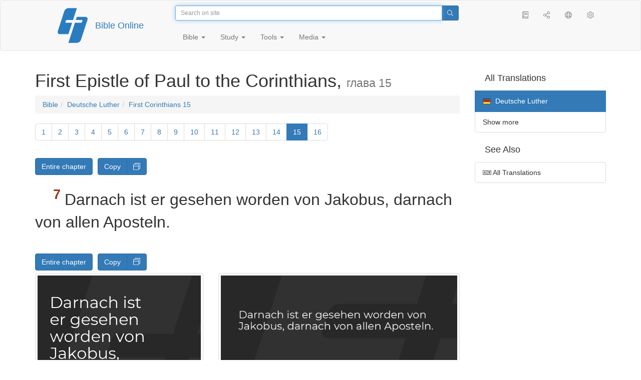

--- FILE ---
content_type: text/html; charset=utf-8
request_url: https://only.bible/bible/luther/1co-15.7/
body_size: 9740
content:
<!DOCTYPE html>
<html lang="en"><head><title>1 Corinthians 15:7 / Deutsche Luther | Bible Online</title>
<meta charset="utf-8" />
<meta http-equiv="X-UA-Compatible" content="IE=edge" /><link rel="icon" href="https://static.only.bible/favicon.svg" type="image/svg+xml">
<meta name="viewport" content="width=device-width, initial-scale=1, maximum-scale=1,user-scalable=0" />
<meta name="author" content="" />
<meta name="robots" content="noindex" />
<meta property="bible:book" sid="1co" content="1 Corinthians" />
<meta property="bible:book:next" chk="" content="/bible/luther/2co/" />
<meta property="bible:book:prev" chk="" content="/bible/luther/rom/" />
<meta property="bible:chapter" content="15" extra="" first="1" last="16" />
<meta property="bible:edition" sid="luther" content="Deutsche Luther" />
<meta property="bible:locale" conetnt="de_DE" />
<meta property="bible:next" chk="" content="/bible/luther/1co-16/" />
<meta property="bible:prev" chk="" content="/bible/luther/1co-14/" />
<meta property="bible:verse" content="7" />
<meta name="customer:languages" content="en-gb ru-ru" allowed="xx-xx ru-ru ru-ca uk-ua be-by en-gb" active="en-gb" bycustomer="" />
<meta name="customer:country" content="" />
<meta name="customer:state" content="" />
<meta name="customer:city" content="" />
<meta name="description" content="Darnach ist er gesehen worden von Jakobus, darnach von allen Aposteln." />
<meta property="og:description" content="Darnach ist er gesehen worden von Jakobus, darnach von allen Aposteln." />
<meta property="og:image" content="https://preview.only.bible/share/bible/luther/1co-15.7/" />
<meta property="og:image:height" content="630" />
<meta property="og:image:type" content="image/png" />
<meta property="og:image:width" content="1200" />
<meta property="og:locale" content="de_DE" />
<meta property="og:site_name" content="Bible Online" />
<meta property="og:title" content="1 Corinthians 15:7 | Deutsche Luther" />
<meta name="twitter:card" content="summary_large_image" />
<meta name="twitter:description" content="Darnach ist er gesehen worden von Jakobus, darnach von allen Aposteln." />
<meta name="twitter:image" content="https://preview.only.bible/tw/bible/luther/1co-15.7/" />
<meta name="twitter:image:alt" content="Darnach ist er gesehen worden von Jakobus, darnach von allen Aposteln." />
<meta name="twitter:site" content="@rubible" />
<meta name="twitter:title" content="1 Corinthians 15:7 | Deutsche Luther" />
<meta property="og:type" content="book" />
<meta property="og:url" content="https://only.bible/bible/luther/1co-15.7/" />
<meta property="og:vk:image" content="https://preview.only.bible/img/bible/luther/1co-15.7/" /><!-- need add links --><link href="https://static.only.bible/design/s7sihu/lIAA.css" version="s7sihu" value="lIAA" id="custom-design" rel="stylesheet" settings="JL01" type="text/css" crossorigin="anonymous" /><link href="https://ajax.googleapis.com/ajax/libs/jqueryui/1.12.1/themes/smoothness/jquery-ui.min.css" rel="preload" as="style" type="text/css" crossorigin="anonymous" onload="this.rel='stylesheet'" /><link href="https://static.only.bible/c/css/10_ext-HLVOsWnd.css" rel="preload" as="style" type="text/css" crossorigin="anonymous" onload="this.rel='stylesheet'" /><link href="https://static.only.bible/c/css/20_core-t7nE5zDl.css" rel="preload" as="style" type="text/css" crossorigin="anonymous" onload="this.rel='stylesheet'" /><script src="https://static.only.bible/js/language/s7siki/en-gb.js" value="en-gb ru-ru" id="custom-language" defer></script><script src="/rebuild.js" defer></script><!--[if lt IE 9]><script src="https://static.only.bible/c/js/01_ie8-H9uauIHX.js" type="text/javascript" defer></script><![endif]--></head><body><nav id="nav" class="navbar navbar-default"><div class="container"><a class="show-on-focus js-skip-to-content" href="#start-of-content" id="skiptocontent" tabindex="1">Skip to content</a><div class="row xs-button"><div class="col-xs-12 col-sm-3" id="navbar-header"><div class="brand"><div class="img-brand"><img align="left" alt="Bible Online" class="navbar-brand" height="50" src="https://static.only.bible/img/bibleonline.svg" width="45"/></div><a class="navbar-link" href="/">Bible Online</a></div><div class="buttons nav-buttons-xs"><button aria-controls="navbar" aria-expanded="false" aria-label="Navigation" class="navbar-toggle collapsed" data-target="#navbar" data-toggle="collapse" type="button"><span class="sr-only"></span>
	<i class="fal fa-bars"></i></button><button aria-controls="navbar" aria-expanded="false" aria-label="Search" class="navbar-toggle collapsed searchlink" data-target="#searchbar" data-toggle="collapse" type="button"><i class="fal fa-search"></i></button><button aria-controls="navbar" aria-label="Listen" class="navbar-toggle collapsed audio-play" type="button"><i class="fal fa-pause pause-button"></i>
	<i class="fal fa-headphones play-button"></i></button><button aria-controls="navbar" aria-expanded="false" aria-label="List of Books" class="navbar-toggle collapsed bible-books books-modal show-modal-window" data-target="#books" data-toggle="collapse" type="button"><i class="fal fa-book"></i></button></div></div><div class="collapse navbar-collapse" id="navbar"><div class="col-lg-6 col-md-5 col-sm-4 searchbar" id="navbar-search"><form action="/search/" class="w-100"><div class="input-group input-group-sm"><input placeholder="Search on site" aria-autocomplete="list" autocapitalize="off" autocomplete="off" autocorrect="off" autofocus="autofocus" class="form-control input-search" incremental="true" maxlength="400" name="s" spellcheck="true" type="search" value=""/>
<span class="input-group-btn"><button aria-label="Search" class="btn btn-primary" type="submit"><i class="fal fa-search"></i></button></span></div></form></div><div class="col-lg-3 col-md-4 col-sm-5" id="navbar-buttons"><ul class="nav navbar-nav navbar-nav-right"><li class="hidden-nonsc hidden-xs"><a aria-controls="navbar" aria-expanded="false" class="collapsed searchlink" data-target="#searchbar" data-toggle="collapse" href="#search"><i class="fal fa-search"></i></a></li><li><a class="hidden-xs bible-books books-modal show-modal-window" href="#books" id="books" tooltip="Bible Books"><i class="fal fa-book"></i></a></li><li class="show-withaudio  hidden-xs"><a class="play-button audio-play" href="#play" tooltip="Listen"><i class="fal fa-headphones"></i></a></li><li class="show-withaudio hidden-xs"><a class="pause-button audio-play" href="#pause" tooltip="Pause"><i class="fal fa-pause"></i></a></li><li class="share-modal show-modal-window"><a href="#share" id="share" tooltip="Share"><i class="fal fa-share-alt"></i></a></li><li class="languages-modal show-modal-window"><a href="#language" id="languages" tooltip="Languages"><i class="fal fa-globe"></i></a></li><li class="show-withcache settings-modal show-modal-window"><a href="#settings" id="settings" tooltip="Settings"><i class="fal fa-cog"></i></a></li></ul></div><div class="col-sm-9" id="navbar-menu"><ul class="nav navbar-nav navbar-nav-left"><li class="dropdown"><a aria-expanded="false" aria-haspopup="true" class="dropdown-toggle" data-toggle="dropdown" href="#" role="button">Bible <span class="caret"></span></a><ul class="dropdown-menu"><li><a href="/bible/read/"><i class="fal fa-bible"></i> Read Bible</a></li><li><a href="/plan/"><i class="fal fa-calendar-alt"></i> Reading plans</a></li><li><a href="/bible/"><i class="fal fa-language"></i> All translations</a></li><li class="divider" role="separator"></li><li><a href="/audio/"><i class="fal fa-headphones"></i> Audio Bibles</a></li><li><a href="/video/deaf/"><i class="fal fa-sign-language"></i> Bible for Deaf</a></li><li class="divider" role="separator"></li><li><a href="/children/ibt/"><i class="fal fa-male"></i> Children's Bible</a></li></ul></li><li class="dropdown"><a aria-expanded="false" aria-haspopup="true" class="dropdown-toggle" data-toggle="dropdown" href="#" role="button">Study <span class="caret"></span></a><ul class="dropdown-menu"><li><a href="/qa/"><i class="fal fa-question"></i> Q&A <sup>ru</sup></a></li><li><a href="/library/"><i class="fal fa-books"></i> Library</a></li></ul></li><li class="dropdown"><a aria-expanded="false" aria-haspopup="true" class="dropdown-toggle" data-toggle="dropdown" href="#" role="button">Tools <span class="caret"></span></a><ul class="dropdown-menu"><li><a href="/tools/"><i class="fal fa-tools"></i> All tools</a></li></ul></li><li class="dropdown"><a aria-expanded="false" aria-haspopup="true" class="dropdown-toggle" data-toggle="dropdown" href="#" role="button">Media <span class="caret"></span></a><ul class="dropdown-menu"><li><a href="/video/"><i class="fal fa-film"></i> Video</a></li><li><a href="/library/"><i class="fal fa-books"></i> Library</a></li><li><a href="/wallpapers/"><i class="fal fa-mobile-alt"></i> Wallpapers</a></li><li><a href="/download/"><i class="fal fa-download"></i> Download</a></li></ul></li></ul></div></div></div><div class="collapse navbar-collapse container" id="searchbar"><div class="col-xs-12 col-sm-9 col-sm-offset-3 searchbar"><form action="/search/" class="w-100"><div class="input-group input-group-sm"><input placeholder="Search on site" aria-autocomplete="list" autocapitalize="off" autocomplete="off" autocorrect="off" autofocus="autofocus" class="form-control input-search" incremental="true" maxlength="400" name="s" spellcheck="true" type="search" value=""/>
<span class="input-group-btn"><button aria-label="Search" class="btn btn-primary" type="submit"><i class="fal fa-search"></i></button></span></div></form></div></div><div class="collapse navbar-collapse container audioplayer" id="audiobar"><div><div class="row"><div class="col-xs-12"><div class="progress seek-bar"><div aria-valuemax="100" aria-valuemin="0" aria-valuenow="0" class="progress-bar audio-progress play-bar" role="progressbar"></div></div></div></div></div><div class="col-xs-12"><span class="audio-title"></span>
		<span class="time">
		<span class="current-time"></span><span> / </span><span class="duration"></span></div></div></div></nav><div class="print-head visible-print-block"><noindex>
		<img height="120" src="https://static.only.bible/img/bibleonline.svg"/><h1></h1></noindex></div><div class="show-on-focus" id="start-of-content"></div><div class="container show-wj" id="content"><div class="row"><div class="col-xs-12 col-sm-7 col-md-8 col-lg-9 col-12-print"><h1><span class="visible-lg">First Epistle of Paul to the Corinthians, <small>глава 15</small></span><span class="hidden-lg">
1 Corinthians, <small>глава 15</small>
</span></h1><nav aria-label="breadcrumb" class="hidden-print"><ul class="breadcrumb"><li class="breadcrumb-item"><a class="bible-groups show-modal-window" href="/bible/">Bible</a></li><li class="breadcrumb-item"><a class="visible-lg bible-translates show-modal-window" href="/bible/luther/">Deutsche Luther</a><a class="hidden-lg bible-translates show-modal-window" href="/bible/luther/">Deutsche Luther</a></li><li class="breadcrumb-item"><a class="visible-lg bible-books books-modal show-modal-window" href="/bible/luther/1co-15/">First Corinthians 15</a><a class="hidden-lg bible-books books-modal show-modal-window" href="/bible/luther/1co-15/">1 Corinthians 15</a></li></ul></nav><!-- Show media --><div class="read-top-nav hidden-print"><div class="top-pagination hidden-print"><nav><ul class="pagination hidden-print"><li class="pgn" id="pgn-1" value="1"><a href="/bible/luther/1co-1/">1</a></li><li after="15" b="1co" before="1" class="pgn expand-navigation-auto" e="luther"><a after="15" b="1co" before="1" class="expand-navigation" e="luther" href="javascript:void()">&harr;</a></li><li class="active pgn" value="15"><span>15</span></li><li class="pgn" id="pgn-16" value="16"><a href="/bible/luther/1co-16/">16</a></li></ul></nav></div><div class="fast_go hidden-print"><form id="gobible"><div class="input-group"><input id="navpfx" type="hidden" value="/bible/luther/1co/"/><input class="form-control" cur="15" id="navchap" max="16" min="1" placeholder="Go to chapter (16 all)" type="number"/>
<span class="input-group-btn"><button value="Go to chapter" class="btn btn-primary" type="submit">&raquo;</button></span></div></form></div></div><div class="hidden-md hidden-lg  bible-text bible-text-luther col-xs-11  hidden-print"><ul class="pager"><li class="previous"><a href="/bible/luther/1co-14/"><i class="fal fa-arrow-left"></i>
14</a></li><li class="next"><a href="/bible/luther/1co-16/">16
<i class="fal fa-arrow-right"></i></a></li></ul></div><div class="hidden-print mt-5 btn-toolbar show-all"><div class="mr-2 btn-group"><button class="btn btn-primary hidden-print show-all-btn" href="/bible/luther/1co/15/">Entire chapter</button></div><div class="btn-group"><button class="btn btn-primary hidden-print show-copy">Copy</button><button aria-label="Copy" class="btn btn-primary hidden-print show-copy-open"><i class="fal fa-window-restore"></i></button></div></div><div class="row equal" id="bible"><div class="bible-text bible-text-luther col-xs-12 col-print-12 col-md-12"><p class="text-start"><span class="v v-init v-st" vers="1">Ich erinnere euch aber, liebe Brüder, des Evangeliums, das ich euch verkündigt habe, welches ihr auch angenommen habt, in welchem ihr auch stehet, </span><span class="v v-init v-st" vers="2">durch welches ihr auch selig werdet: welchergestalt ich es euch verkündigt habe, so ihr's&nbsp;behalten habt; es wäre denn, daß ihr umsonst geglaubt hättet. </span><span class="v v-init v-st" vers="3">Denn ich habe euch zuvörderst gegeben, was ich empfangen habe: daß Christus gestorben sei für unsre Sünden nach der Schrift, </span><span class="v v-init v-st" vers="4">und daß er begraben sei, und daß er auferstanden sei am dritten Tage nach der Schrift, </span><span class="v v-init v-st" vers="5">und daß er gesehen worden ist von Kephas, darnach von den Zwölfen. </span><span class="v v-init v-st" vers="6">Darnach ist er gesehen worden von mehr denn fünfhundert Brüdern auf einmal, deren noch viele leben, etliche aber sind entschlafen. </span><span class="v v-init v-st" vers="7">Darnach ist er gesehen worden von Jakobus, darnach von allen Aposteln. </span><span class="v v-init v-st" vers="8">Am letzten ist er auch von mir, einer unzeitigen Geburt gesehen worden. </span><span class="v v-init v-st" vers="9">Denn ich bin der geringste unter den Aposteln, der ich nicht wert bin, daß ich ein Apostel heiße, darum daß ich die Gemeinde Gottes verfolgt habe. </span><span class="v v-init v-st" vers="10">Aber von Gottes Gnade bin ich, was ich bin. Und seine Gnade an mir ist nicht vergeblich gewesen, sondern ich habe vielmehr gearbeitet denn sie alle; nicht aber ich, sondern Gottes Gnade, die mit mir ist. </span><span class="v v-init v-st" vers="11">Es sei nun ich oder jene: also predigen wir, und also habt ihr geglaubt. </span><span class="v v-init v-st" vers="12">So aber Christus gepredigt wird, daß er sei von den Toten auferstanden, wie sagen denn etliche unter euch, die Auferstehung der Toten sei nichts? </span><span class="v v-init v-st" vers="13">Ist die Auferstehung der Toten nichts, so ist auch Christus nicht auferstanden. </span><span class="v v-init v-st" vers="14">Ist aber Christus nicht auferstanden, so ist unsre Predigt vergeblich, so ist auch euer Glaube vergeblich. </span><span class="v v-init v-st" vers="15">Wir würden aber auch erfunden als falsche Zeugen Gottes, daß wir wider Gott gezeugt hätten, er hätte Christum auferweckt, den er nicht auferweckt hätte, wenn doch die Toten nicht auferstehen. </span><span class="v v-init v-st" vers="16">Denn so die Toten nicht auferstehen, so ist auch Christus nicht auferstanden. </span><span class="v v-init v-st" vers="17">Ist Christus aber nicht auferstanden, so ist euer Glaube eitel, so seid ihr noch in euren Sünden. </span><span class="v v-init v-st" vers="18">So sind auch die, so in Christo entschlafen sind, verloren. </span><span class="v v-init v-st" vers="19">Hoffen wir allein in diesem Leben auf Christum, so sind wir die elendesten unter allen Menschen. </span><span class="v v-init v-st" vers="20">Nun ist aber Christus auferstanden von den Toten und der Erstling geworden unter denen, die da schlafen. </span><span class="v v-init v-st" vers="21">Sintemal durch einen Menschen der Tod und durch einen Menschen die Auferstehung der Toten kommt. </span><span class="v v-init v-st" vers="22">Denn gleichwie sie in Adam alle sterben, also werden sie in Christo alle lebendig gemacht werden. </span><span class="v v-init v-st" vers="23">Ein jeglicher aber in seiner Ordnung: der Erstling Christus; darnach die Christo angehören, wenn er kommen wird; </span><span class="v v-init v-st" vers="24">darnach das Ende, wenn er das Reich Gott und dem Vater überantworten wird, wenn er aufheben wird alle Herrschaft und alle Obrigkeit und Gewalt. </span><span class="v v-init v-st" vers="25">Er muß aber herrschen, bis daß er "alle seine Feinde unter seine Füße lege". </span><span class="v v-init v-st" vers="26">Der letzte Feind, der aufgehoben wird, ist der Tod. </span><span class="v v-init v-st" vers="27">Denn "er hat ihm alles unter seine Füße getan". Wenn er aber sagt, daß es alles untertan sei, ist's&nbsp;offenbar, daß ausgenommen ist, der ihm alles untergetan hat. </span><span class="v v-init v-st" vers="28">Wenn aber alles ihm untertan sein wird, alsdann wird auch der Sohn selbst untertan sein dem, der ihm alles untergetan hat, auf daß Gott sei alles in allen. </span><span class="v v-init v-st" vers="29">Was machen sonst, die sich taufen lassen über den Toten, so überhaupt die Toten nicht auferstehen? Was lassen sie sich taufen über den Toten? </span><span class="v v-init v-st" vers="30">Und was stehen wir alle Stunde in der Gefahr? </span><span class="v v-init v-st" vers="31">Bei unserm Ruhm, den ich habe in Christo Jesu, unserm HERRN, ich sterbe täglich. </span><span class="v v-init v-st" vers="32">Habe ich nach menschlicher Meinung zu Ephesus mit wilden Tieren gefochten, was hilft's&nbsp;mir? So die Toten nicht auferstehen, "laßt uns essen und trinken; denn morgen sind wir tot!" </span><span class="v v-init v-st" vers="33">Lasset euch nicht verführen! Böse Geschwätze verderben gute Sitten. </span><span class="v v-init v-st" vers="34">Werdet doch einmal recht nüchtern und sündigt nicht! Denn etliche wissen nichts von Gott; das sage ich euch zur Schande. </span><span class="v v-init v-st" vers="35">Möchte aber jemand sagen: Wie werden die Toten auferstehen, und mit welchem Leibe werden sie kommen? </span></p><p class="text-p"><span class="v v-init v-st" vers="36">Du Narr: was du säst, wird nicht lebendig, es sterbe denn. </span><span class="v v-init v-st" vers="37">Und was du säst, ist ja nicht der Leib, der werden soll, sondern ein bloßes Korn, etwa Weizen oder der andern eines. </span><span class="v v-init v-st" vers="38">Gott aber gibt ihm einen Leib, wie er will, und einem jeglichen von den Samen seinen eigenen Leib. </span><span class="v v-init v-st" vers="39">Nicht ist alles Fleisch einerlei Fleisch; sondern ein anderes Fleisch ist der Menschen, ein anderes des Viehs, ein anderes der Fische, ein anderes der Vögel. </span><span class="v v-init v-st" vers="40">Und es sind himmlische Körper und irdische Körper; aber eine andere Herrlichkeit haben die himmlischen Körper und eine andere die irdischen. </span><span class="v v-init v-st" vers="41">Eine andere Klarheit hat die Sonne, eine andere Klarheit hat der Mond, eine andere Klarheit haben die Sterne; denn ein Stern übertrifft den andern an Klarheit. </span><span class="v v-init v-st" vers="42">Also auch die Auferstehung der Toten. Es wird gesät verweslich, und wird auferstehen unverweslich. </span><span class="v v-init v-st" vers="43">Es wird gesät in Unehre, und wird auferstehen in Herrlichkeit. Es wird gesät in Schwachheit, und wird auferstehen in Kraft. </span><span class="v v-init v-st" vers="44">Es wird gesät ein natürlicher Leib, und wird auferstehen ein geistlicher Leib. Ist ein natürlicher Leib, so ist auch ein geistlicher Leib. </span><span class="v v-init v-st" vers="45">Wie es geschrieben steht: der erste Mensch, Adam, "ward zu einer lebendigen Seele", und der letzte Adam zum Geist, der da lebendig macht. </span><span class="v v-init v-st" vers="46">Aber der geistliche Leib ist nicht der erste, sondern der natürliche; darnach der geistliche. </span><span class="v v-init v-st" vers="47">Der erste Mensch ist von der Erde und irdisch; der andere Mensch ist der HERR vom Himmel. </span><span class="v v-init v-st" vers="48">Welcherlei der irdische ist, solcherlei sind auch die irdischen; und welcherlei der himmlische ist, solcherlei sind auch die himmlischen. </span><span class="v v-init v-st" vers="49">Und wie wir getragen haben das Bild des irdischen, also werden wir auch tragen das Bild des himmlischen. </span><span class="v v-init v-st" vers="50">Das sage ich aber, liebe Brüder, daß Fleisch und Blut nicht können das Reich Gottes ererben; auch wird das Verwesliche nicht erben das Unverwesliche. </span><span class="v v-init v-st" vers="51">Siehe, ich sage euch ein Geheimnis: Wir werden nicht alle entschlafen, wir werden aber alle verwandelt werden; </span><span class="v v-init v-st" vers="52">und dasselbe plötzlich, in einem Augenblick, zur Zeit der letzten Posaune. Denn es wird die Posaune schallen, und die Toten werden auferstehen unverweslich, und wir werden verwandelt werden. </span><span class="v v-init v-st" vers="53">Denn dies Verwesliche muß anziehen die Unverweslichkeit, und dies Sterbliche muß anziehen die Unsterblichkeit. </span><span class="v v-init v-st" vers="54">Wenn aber das Verwesliche wird anziehen die Unverweslichkeit, und dies Sterbliche wird anziehen die Unsterblichkeit, dann wird erfüllt werden das Wort, das geschrieben steht: </span><span class="v v-init v-st" vers="55">"Der Tod ist verschlungen in den Sieg. Tod, wo ist dein Stachel? Hölle, wo ist dein Sieg?" </span><span class="v v-init v-st" vers="56">Aber der Stachel des Todes ist die Sünde; die Kraft aber der Sünde ist das Gesetz. </span><span class="v v-init v-st" vers="57">Gott aber sei Dank, der uns den Sieg gegeben hat durch unsern HERRN Jesus Christus! </span><span class="v v-init v-st" vers="58">Darum, meine lieben Brüder, seid fest, unbeweglich, und nehmet immer zu in dem Werk des HERRN, sintemal ihr wisset, daß eure Arbeit nicht vergeblich ist in dem HERRN.</span></p></div></div><div class="hidden-print mt-5 btn-toolbar show-all"><div class="mr-2 btn-group"><button class="btn btn-primary hidden-print show-all-btn" href="/bible/luther/1co/15/">Entire chapter</button></div><div class="btn-group"><button class="btn btn-primary hidden-print show-copy">Copy</button><button aria-label="Copy" class="btn btn-primary hidden-print show-copy-open"><i class="fal fa-window-restore"></i></button></div></div><div class="show-all hidden-print mt-2 row" id="img-verses"></div><div class="row hidden-print"><div class="bible-text bible-text-luther col-xs-11"><ul class="pager"><li class="previous"><a href="/bible/luther/1co-14/"><i class="fal fa-arrow-left"></i>
14</a></li><li><a class="bible-books show-modal-window" data-target="#books" href="/bible/luther/">List of Books</a></li><li class="next"><a href="/bible/luther/1co-16/">16
<i class="fal fa-arrow-right"></i></a></li></ul></div><div class="bible-notes col-xs-1"><div class="totop"><a class="totop" href="#"><i class="fal fa-arrow-to-top"></i></a></div></div></div></div><div class="col-xs-12 col-sm-5 col-md-4 col-lg-3 col-12-print"><aside><div class="show-withaudio hidden-print audioplayer" id="audioplayer"><h4 class="right" id="audio-select-h"><i class="fal fa-headphones"></i>
		<span id="audio-current-author-once"></span></h4><div class="btn-group" id="audio-select-btn"><button aria-expanded="false" aria-haspopup="true" class="btn btn-default dropdown-toggle" data-toggle="dropdown" type="button"><i class="fal fa-headphones"></i>
			<span id="audio-current-author"></span>
			<span class="caret"></span></button><ul class="dropdown-menu" id="audio-select-menu"></ul></div><div class="fa-2x" id="audio-ctrl"><a class="audio-back" href="javascript:void('back')" id="audio-m10" rel="tooltip"  title="Назад на 10 сек: &lt;span class=&quot;key&quot;&gt;[&lt;/span&gt"><i class="fal fa-undo"></i></a>
		<a class="audio-play" href="javascript:void('play')" id="audio-pp" rel="tooltip"  title="Слушать/Пауза: &lt;span class=&quot;key&quot;&gt;p&lt;/span&gt"><i class="fal fa-play play-button"></i>
			<i class="fal fa-pause pause-button"></i></a>
		<a class="audio-forw" href="javascript:void('forw')" id="audio-p10" rel="tooltip"  title="Вперед на 10 сек: &lt;span class=&quot;key&quot;&gt;]&lt;/span&gt"><i class="fal fa-redo"></i></a></div><div class="progress seek-bar"><div aria-valuemax="100" aria-valuemin="0" aria-valuenow="0" class="progress-bar play-bar" id="audio-progress" role="progressbar"><span class="current-time"></span>
			<span> / </span>
			<span class="duration"></span></div></div><div class="jp-volume-controls"><div id="audio-v"><div class="jp-volume-bar"><div class="jp-volume-bar-value"></div></div><a class="hidden" href="javascript:void('prev')" id="audio-backward"><i class="fal fa-backward"></i></a>
			<a class="hidden" href="javascript:void('next')" id="audio-forward"><i class="fal fa-forward"></i></a>
			<a href="javascript:void('volume-')" id="audio-v-down" rel="tooltip"  title="Тише: &lt;span class=&quot;key&quot;&gt;-&lt;/span&gt"><i class="fal fa-volume-down"></i></a>
			<a href="javascript:void('volume+')" id="audio-v-up" rel="tooltip"  title="Громче: &lt;span class=&quot;key&quot;&gt;+&lt;/span&gt"><i class="fal fa-volume-up"></i></a>
			<a href="javascript:void('mute')" id="audio-v-mute" rel="tooltip"  title="Выключить звук: &lt;span class=&quot;key&quot;&gt;m&lt;/span&gt"><i class="fal fa-volume-mute"></i></a>
			<span id="volume-value"></span></div></div></div><div class="hidden-print editions-all"><h3 class="right">All Translations</h3><div class="list-group" id="tdv-all" tids=""><a class="list-group-item tid" href="/bible/rst66/1co-15.7/" id="tid1" language="ru" sid="1"><img class="flag flag-ru" src="https://static.only.bible/_.gif"/>
Русский синодальный перевод
<small><br>Протестантская редакция</small></a>
<a class="list-group-item tid" href="/bible/rst78/1co-15.7/" id="tid2" language="ru" sid="2"><img class="flag flag-ru" src="https://static.only.bible/_.gif"/>
Русский синодальный перевод
<small><br>Православная редакция</small></a>
<a class="list-group-item tid" href="/bible/rst-jbl/1co-15.7/" id="tid3" language="ru" sid="3"><img class="flag flag-ru" src="https://static.only.bible/_.gif"/>
Русский синодальный перевод
<small><br>Юбилейное издание</small></a>
<a class="list-group-item tid" href="/bible/bti/1co-15.7/" id="tid40" language="ru" sid="40"><img class="flag flag-ru" src="https://static.only.bible/_.gif"/>
Современный русский перевод
<small><br>ИПБ им. М. П. Кулакова</small></a>
<a class="list-group-item tid" href="/bible/nrt/1co-15.7/" id="tid10" language="ru" sid="10"><img class="flag flag-ru" src="https://static.only.bible/_.gif"/>
Новый русский перевод</a>
<a class="list-group-item tid" href="/bible/cars/1co-15.7/" id="tid11" language="ru" sid="11"><img class="flag flag-ru" src="https://static.only.bible/_.gif"/>
Восточный перевод
<small><br>Стандартная версия</small></a>
<a class="list-group-item tid" href="/bible/carsa/1co-15.7/" id="tid12" language="ru" sid="12"><img class="flag flag-ru" src="https://static.only.bible/_.gif"/>
Восточный перевод
<small><br>Аллах версия</small></a>
<a class="list-group-item tid" href="/bible/carst/1co-15.7/" id="tid13" language="ru" sid="13"><img class="flag flag-ru" src="https://static.only.bible/_.gif"/>
Восточный перевод
<small><br>Версия для Таджикистана</small></a>
<a class="list-group-item tid" href="/bible/csl/1co-15.7/" id="tid21" language="ru" sid="21"><img class="flag flag-ru" src="https://static.only.bible/_.gif"/>
Церковнославянский перевод
<small><br>Гражданский шрифт</small></a>
<a class="list-group-item tid" href="/bible/cas/1co-15.7/" id="tid30" language="ru" sid="30"><img class="flag flag-ru" src="https://static.only.bible/_.gif"/>
Перевод епископа  Кассиана</a>
<a class="list-group-item tid" href="/bible/ubio/1co-15.7/" id="tid1010" language="uk" sid="1010"><img class="flag flag-uk" src="https://static.only.bible/_.gif"/>
Біблія в пер. Івана Огієнка</a>
<a class="list-group-item tid" href="/bible/bel/1co-15.7/" id="tid1040" language="be" sid="1040"><img class="flag flag-be" src="https://static.only.bible/_.gif"/>
Беларускі пераклад
<small><br>В. Сёмухі</small></a>
<a class="list-group-item tid" href="/bible/bokun/1co-15.7/" id="tid1042" language="be" sid="1042"><img class="flag flag-be" src="https://static.only.bible/_.gif"/>
Беларускі пераклад
<small><br>А. Бокуна</small></a>
<a class="list-group-item tid" href="/bible/kjv/1co-15.7/" id="tid1020" language="en" sid="1020"><img class="flag flag-en" src="https://static.only.bible/_.gif"/>
King James Version
<small><br>without Deuterocanon</small></a>
<a class="list-group-item tid" href="/bible/kjv-dc/1co-15.7/" id="tid1021" language="en" sid="1021"><img class="flag flag-en" src="https://static.only.bible/_.gif"/>
King James Version
<small><br>with Apocrypha</small></a>

<span class="list-group-item active tid" id="tid1030" language="de" sid="1030">

<img class="flag flag-de" src="https://static.only.bible/_.gif"/>
Deutsche Luther

</span>

<a class="list-group-item tid" href="/bible/ell/1co-15.7/" id="tid1080" language="el" sid="1080"><img class="flag flag-el" src="https://static.only.bible/_.gif"/>
Ελληνική μετάφραση</a>
<a class="list-group-item tid" href="/bible/spa/1co-15.7/" id="tid1060" language="es" sid="1060"><img class="flag flag-es" src="https://static.only.bible/_.gif"/>
Traducción al español</a>
<a class="list-group-item tid" href="/bible/fra/1co-15.7/" id="tid1070" language="fr" sid="1070"><img class="flag flag-fr" src="https://static.only.bible/_.gif"/>
Traduction française</a>
<a class="list-group-item tid" href="/bible/ita/1co-15.7/" id="tid1090" language="it" sid="1090"><img class="flag flag-it" src="https://static.only.bible/_.gif"/>
Traduzione italiana</a>
<a class="list-group-item tid" href="/bible/pol/1co-15.7/" id="tid1130" language="pl" sid="1130"><img class="flag flag-pl" src="https://static.only.bible/_.gif"/>
Biblia Tysiąclecia</a>
<a class="list-group-item tid" href="/bible/por/1co-15.7/" id="tid1100" language="pt" sid="1100"><img class="flag flag-pt" src="https://static.only.bible/_.gif"/>
Tradução português</a>
<a class="list-group-item tid" href="/bible/rom/1co-15.7/" id="tid1050" language="ro" sid="1050"><img class="flag flag-ro" src="https://static.only.bible/_.gif"/>
Română traducere</a>
<a class="list-group-item tid" href="/bible/tur/1co-15.7/" id="tid1110" language="tr" sid="1110"><img class="flag flag-tr" src="https://static.only.bible/_.gif"/>
Türkçe çeviri</a>
<a class="list-group-item tid" href="/bible/zho/1co-15.7/" id="tid1120" language="zh" sid="1120"><img class="flag flag-zh" src="https://static.only.bible/_.gif"/>
中文 汉译</a>
<a class="list-group-item list-group-item-info tid" href="javascript:void()" id="more-translation" style="display: none;">Show more</a></div></div><div class="hidden-print editions-list"><h3 class="right">See Also</h3><div class="list-group" id="tdv-list"><a class="list-group-item" href="/bible/"><i class="fal fa-language"></i>
All Translations</a></div></div></aside></div></div></div><footer class="hidden-print"><div class="container"><div class="row"><div class="col-lg-3 col-md-3 col-sm-12 col-xs-12"><h4>Bible Online</h4><p class="ni">And the word of&nbsp;the Lord was published throughout all the region. (<a href="/bible/kjv/act-13.49/" rel="nofollow">Acts</a>)</p></div><div class="col-lg-3 col-md-3 col-sm-4 col-xs-12"><h4>Our sites</h4><ul class="list"><li><a href="https://blog.only.bible/" title=""><span><i class="fab fa-wordpress-simple"></i></span>Blog <sup>ru</sup></a></li><li><a href="https://tree.only.bible/" title=""><span><i class="fal fa-tree-alt"></i></span>The Bible Tree</a></li></ul></div><div class="col-lg-3 col-md-3 col-sm-4 col-xs-12"><h4>About us</h4><ul class="list"><li><a href="/creed/" title=""><span><i class="fal fa-child"></i></span>Creed</a></li><li><a href="/about/" title=""><span><i class="fal fa-globe"></i></span>About Project</a></li><li><a href="/copyrights/" title=""><span><i class="fal fa-copyright"></i></span>Copyrights</a></li></ul><h4>Contacts</h4><ul class="list"><li><a href="https://help.only.bible/" title=""><span><i class="fal fa-question"></i></span>Support Center</a></li><li><a href="https://kb.only.bible/" title=""><span><i class="fal fa-info"></i></span>Knowledge base <sup>ru</sup></a></li><li><a href="mailto:help@only.bible" title=""><span><i class="fal fa-envelope"></i></span>Email</a></li><li><a href="https://forum.only.bible/" title=""><span><i class="fal fa-bullhorn"></i></span>Forum <sup>ru</sup></a></li></ul></div><div class="col-lg-3 col-md-3 col-sm-4 col-xs-12"><h4>Social Networks</h4><ul class="social"><li><a href="https://vk.com/rubible" title=""><i class="fab fa-vk"></i></a></li><li><a href="https://facebook.com/bibleonline" title="Facebook"><i class="fab fa-facebook"></i></a></li><li><a href="https://www.youtube.com/BibleOnlineRussia" title="YouTube"><i class="fab fa-youtube"></i></a></li><li><a href="https://instagram.com/biblepic" title="Instagram"><i class="fab fa-instagram"></i></a></li><li><a href="tg://resolve?domain=bibleonline" title="Telegram"><i class="fab fa-telegram-plane"></i></a></li><li><a href="https://twitter.com/rubible" title="Twitter"><i class="fab fa-twitter"></i></a></li><li><a href="https://biblepic.tumblr.com/" title="Tumblr"><i class="fab fa-tumblr"></i></a></li><li><a href="https://www.pinterest.ru/rubible/" title="Pinterest"><i class="fab fa-pinterest"></i></a></li></ul></div><div class="col-lg-3 col-md-3 col-sm-4 col-xs-12"><h4>Apps</h4><ul class="social"><li><a href="https://ios.only.bible/" title="iOS"><i class="fab fa-app-store-ios"></i></a></li><li><a href="https://android.only.bible/" title="Android"><i class="fab fa-google-play"></i></a></li></ul></div></div></div><div class="copyright"><div class="container"><div class="row"><div class="col-xs-12 col-sm-6"><img height="18" src="https://static.only.bible/favicon.svg" width="18"/>
				<a href="/">Bible Online</a>, 2003-2026.</div><div class="col-xs-12 col-sm-6 text-right"><ul><li class="hidden-mobile"><a class="show-modal-window help-modal" href="#help" id="helplink"><i class="fal fa-question-circle"></i></a></li><li><a href="https://patreon.only.bible/">
							<i class="fal fa-dollar-sign"></i> Donate</a></li></ul></div></div></div></div></footer><div class="print-footer visible-print-block"><noindex><p><img src="https://static.only.bible/favicon.png" width="16" height="16" />&nbsp;Bible Online, 2003-2026.</p><p>https://only.bible/bible/luther/1co-15.7/</p></noindex></div><div id="notification"></div><script src="https://ajax.googleapis.com/ajax/libs/jquery/3.3.1/jquery.min.js" type="text/javascript" defer></script><script src="https://ajax.googleapis.com/ajax/libs/jqueryui/1.12.1/jquery-ui.min.js" type="text/javascript" defer></script><script src="https://static.only.bible/c/js/10_ext-VJGe7S8l.js" type="text/javascript" defer></script><script src="https://static.only.bible/c/js/20_core-HORUhzmh.js" type="text/javascript" defer></script><!-- Yandex.Metrika counter --><script type="text/javascript" >(function(m,e,t,r,i,k,a){m[i]=m[i]||function(){(m[i].a=m[i].a||[]).push(arguments)}; m[i].l=1*new Date();k=e.createElement(t),a=e.getElementsByTagName(t)[0],k.async=1,k.src=r,a.parentNode.insertBefore(k,a)}) (window, document, "script", "https://cdn.jsdelivr.net/npm/yandex-metrica-watch/tag.js", "ym"); ym(142766, "init", { clickmap:true, trackLinks:true, accurateTrackBounce:true, webvisor:true, trackHash:true });</script><noscript><div><img src="https://mc.yandex.ru/watch/142766" style="position:absolute; left:-9999px;" alt="" /></div></noscript> <!-- /Yandex.Metrika counter --><!-- Global site tag (gtag.js) - Google Analytics --><script async src="https://www.googletagmanager.com/gtag/js?id=UA-31217441-1"></script><script>window.dataLayer = window.dataLayer || [];function gtag(){dataLayer.push(arguments);}gtag('js', new Date());gtag('config', 'UA-31217441-1');</script><script type="text/javascript">window.yaParams = {"bible":{"edition":"luther","type":"toc","group":"luther"}};
ym(142766, 'params', window.yaParams||{});</script></body></html>